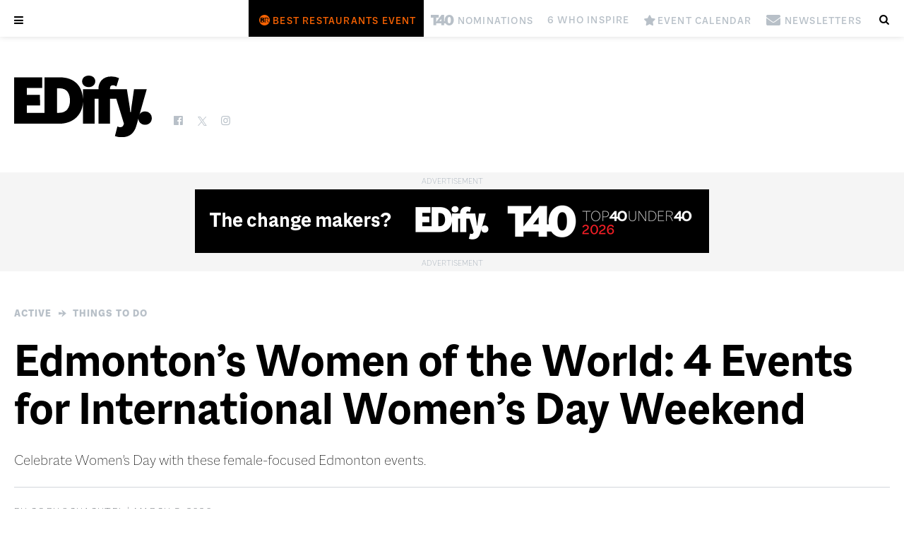

--- FILE ---
content_type: text/html; charset=UTF-8
request_url: https://edifyedmonton.com/active/things-to-do-active/edmontons-women-of-the-world-4-events-for-international-womens-day-weekend/
body_size: 16799
content:

<!DOCTYPE html>
<!--[if lt IE 7 ]> <html class="ie ie6 no-js" lang="en-US"> <![endif]-->
<!--[if IE 7 ]>    <html class="ie ie7 no-js" lang="en-US"> <![endif]-->
<!--[if IE 8 ]>    <html class="ie ie8 no-js" lang="en-US"> <![endif]-->
<!--[if IE 9 ]>    <html class="ie ie9 no-js" lang="en-US"> <![endif]-->
<!--[if gt IE 9]><!--><html class="no-js" lang="en-US"><!--<![endif]-->
<!-- the "no-js" class is for Modernizr. -->

<head id="www-odvod-com" data-template-set="custom-wordpress-template" profile="http://gmpg.org/xfn/11">
  
      
  <!-- Global site tag (gtag.js) - Google Analytics -->
  <script async src="https://www.googletagmanager.com/gtag/js?id=G-YVWTSJSR1X"></script>
  <script>
    window.dataLayer = window.dataLayer || [];
    function gtag(){dataLayer.push(arguments);}
    gtag('js', new Date());

    gtag('config', 'G-YVWTSJSR1X');
  </script>
  
  <!-- Google Tag Manager -->
  <script>(function(w,d,s,l,i){w[l]=w[l]||[];w[l].push({'gtm.start':
  new Date().getTime(),event:'gtm.js'});var f=d.getElementsByTagName(s)[0],
  j=d.createElement(s),dl=l!='dataLayer'?'&l='+l:'';j.async=true;j.src=
  'https://www.googletagmanager.com/gtm.js?id='+i+dl;f.parentNode.insertBefore(j,f);
  })(window,document,'script','dataLayer','GTM-NL93LT4');</script>
  <!-- End Google Tag Manager -->
  <!-- Global site tag (gtag.js) - Google Analytics -->
  <script async src="https://www.googletagmanager.com/gtag/js?id=UA-170344315-2"></script>
  
  <script>
		    (function(i,s,o,g,r,a,m){i['GoogleAnalyticsObject']=r;i[r]=i[r]||function(){
    (i[r].q=i[r].q||[]).push(arguments)},i[r].l=1*new Date();a=s.createElement(o),
    m=s.getElementsByTagName(o)[0];a.async=1;a.src=g;m.parentNode.insertBefore(a,m)
    })(window,document,'script','//www.google-analytics.com/analytics.js','ga');

    ga('set', 'userId', 'user-5200280878');
    ga('create', 'UA-170344315-2', 'edifyedmonton.com');
		  </script>
  <script async src="https://pagead2.googlesyndication.com/pagead/js/adsbygoogle.js?client=ca-pub-9668878411773960" crossorigin="anonymous"></script>
    

	<meta charset="UTF-8">
	
	<!-- Always force latest IE rendering engine (even in intranet) & Chrome Frame -->
	<meta http-equiv="X-UA-Compatible" content="IE=edge,chrome=1">
  
    
  
<title>Edmonton&#8217;s Women of the World: 4 Events for International Women&#8217;s Day Weekend | Edify.</title>
<meta name="title" content="Edmonton&#8217;s Women of the World: 4 Events for International Women&#8217;s Day Weekend | Edify.">
<meta name="author" content="Odvod Media">
<meta name="Copyright" content="Copyright Edify. 2026. All Rights Reserved.">

<meta name="description" content="Celebrate Women’s Day with these female-focused Edmonton events. 
" />
<meta name="robots" content="index, follow" />
<meta name="googlebot" content="index, follow, max-snippet:-1, max-image-preview:large, max-video-preview:-1" />
<meta name="bingbot" content="index, follow, max-snippet:-1, max-image-preview:large, max-video-preview:-1" />
<link rel="canonical" href="https://edifyedmonton.com/active/things-to-do-active/edmontons-women-of-the-world-4-events-for-international-womens-day-weekend/" />
<meta property="og:locale" content="en_US" />
<meta property="og:type" content="article" />
<meta property="og:title" content="Edmonton&#8217;s Women of the World: 4 Events for International Women&#8217;s Day Weekend | Edify." />
<meta property="og:description" content="Celebrate Women’s Day with these female-focused Edmonton events. 
" />
<meta property="og:url" content="https://edifyedmonton.com/active/things-to-do-active/edmontons-women-of-the-world-4-events-for-international-womens-day-weekend/" />
<meta property="og:site_name" content="Edify." />
<meta property="article:published_time" content="2020-03-05T16:30:20+00:00" />
<meta property="article:modified_time" content="2021-11-04T04:04:51+00:00" />
  <meta property="og:image" content="https://edifyedmonton.com/wp-content/uploads/Picture2.png" />
  <meta property="og:image:width" content="704" />
  <meta property="og:image:height" content="345" />
<meta property="twitter:card" content="summary_large_image">
<meta property="twitter:url" content="https://edifyedmonton.com/active/things-to-do-active/edmontons-women-of-the-world-4-events-for-international-womens-day-weekend/">
<meta property="twitter:title" content="Edmonton&#8217;s Women of the World: 4 Events for International Women&#8217;s Day Weekend | Edify.">
<meta property="twitter:description" content="Celebrate Women’s Day with these female-focused Edmonton events. 
">
<meta property="twitter:image" content="https://edifyedmonton.com/wp-content/uploads/Picture2.png">
<script type="application/ld+json">{"@context":"https://schema.org","@graph":[{"@type":"WebSite","@id":"https://edifyedmonton.com/#website","url":"https://edifyedmonton.com/","name":"Edify.","description":"","potentialAction":[{"@type":"SearchAction","target":"https://edifyedmonton.com/?s={search_term_string}","query-input":"required name=search_term_string"}],"inLanguage":"en-CA"},{"@type":"ImageObject","@id":"https://edifyedmonton.com/active/things-to-do-active/edmontons-women-of-the-world-4-events-for-international-womens-day-weekend/#primaryimage","inLanguage":"en-CA","url":"https://edifyedmonton.com/wp-content/uploads/Picture2.png","width":704,"height":345},{"@type":"WebPage","@id":"https://edifyedmonton.com/active/things-to-do-active/edmontons-women-of-the-world-4-events-for-international-womens-day-weekend/#webpage","url":"https://edifyedmonton.com/active/things-to-do-active/edmontons-women-of-the-world-4-events-for-international-womens-day-weekend/","name":"Edmonton&#8217;s Women of the World: 4 Events for International Women&#8217;s Day Weekend | Edify.","isPartOf":{"@id":"https://edifyedmonton.com/#website"},"primaryImageOfPage":{"@id":"https://edifyedmonton.com/active/things-to-do-active/edmontons-women-of-the-world-4-events-for-international-womens-day-weekend/#primaryimage"},"datePublished":"2020-03-05T16:30:20+00:00","dateModified":"2021-11-04T04:04:51+00:00","author":{"@id":"https://edifyedmonton.com/#/schema/person/9b0ba3e329d11e57a05616705cfdf479"},"description":"Celebrate Women’s Day with these female-focused Edmonton events. 
","breadcrumb":{"@id":"https://edifyedmonton.com/active/things-to-do-active/edmontons-women-of-the-world-4-events-for-international-womens-day-weekend/#breadcrumb"},"inLanguage":"en-CA","potentialAction":[{"@type":"ReadAction","target":["https://edifyedmonton.com/active/things-to-do-active/edmontons-women-of-the-world-4-events-for-international-womens-day-weekend/"]}]},{"@type":"BreadcrumbList","@id":"https://edifyedmonton.com/active/things-to-do-active/edmontons-women-of-the-world-4-events-for-international-womens-day-weekend/#breadcrumb","itemListElement":[{"@type":"ListItem","position":1,"item":{"@type":"WebPage","@id":"https://edifyedmonton.com/","url":"https://edifyedmonton.com/","name":"Home"}},{"@type":"ListItem","position":2,"item":{"@type":"WebPage","@id":"https://edifyedmonton.com/active/things-to-do-active/edmontons-women-of-the-world-4-events-for-international-womens-day-weekend/","url":"https://edifyedmonton.com/active/things-to-do-active/edmontons-women-of-the-world-4-events-for-international-womens-day-weekend/","name":"Edmonton&#8217;s Women of the World: 4 Events for International Women&#8217;s Day Weekend | Edify."}}]},{"@type":["Person"],"@id":"https://edifyedmonton.com/#/schema/person/9b0ba3e329d11e57a05616705cfdf479","name":"Cory Schachtel","image":{"@type":"ImageObject","@id":"https://edifyedmonton.com/#personlogo","inLanguage":"en-CA","url":"https://edifyedmonton.com/wp-content/uploads/EDify.jpg","caption":"Cory Schachtel"}}]}</script>

<meta name="viewport" content="width=device-width, initial-scale=1, minimum-scale=1, maximum-scale=1, user-scalable=0" />
<meta name="viewport" content="user-scalable=no, width=device-width" />
<meta name="apple-mobile-web-app-capable" content="yes" />
<meta name="apple-mobile-web-app-status-bar-style" content="black-translucent" />
<link rel="icon" href="https://edifyedmonton.com/wp-content/themes/magazine/images/social/favicon-32.png" sizes="32x32">
<link rel="icon" href="https://edifyedmonton.com/wp-content/themes/magazine/images/social/favicon-64.png" sizes="64x64">
<link rel="icon" href="https://edifyedmonton.com/wp-content/themes/magazine/images/social/favicon-128.png" sizes="128x128">
<link rel="icon" href="https://edifyedmonton.com/wp-content/themes/magazine/images/social/favicon-192.png" sizes="192x192">
<link rel="shortcut icon" href="https://edifyedmonton.com/wp-content/themes/magazine/images/social/favicon-196.png" sizes="196x196">
<link rel="apple-touch-icon" href="https://edifyedmonton.com/wp-content/themes/magazine/images/social/favicon-152.png" sizes="152x152">
<link rel="apple-touch-icon" href="https://edifyedmonton.com/wp-content/themes/magazine/images/social/favicon-167.png" sizes="167x167">
<link rel="apple-touch-icon" href="https://edifyedmonton.com/wp-content/themes/magazine/images/social/favicon-180.png" sizes="180x180">
<meta name="msapplication-TileColor" content="#111217">
<meta name="msapplication-TileImage" content="https://edifyedmonton.com/wp-content/themes/magazine/images/social/favicon-144.png">
<meta name="theme-color" content="#111217">



    <!--[if lt IE 9]>
			<script src="http://html5shim.googlecode.com/svn/trunk/html5.js"></script>
	<![endif]-->

	<link rel="stylesheet" href="https://use.typekit.net/kth3qsi.css">
  <link rel="stylesheet" href="https://edifyedmonton.com/wp-content/themes/magazine/css/fonts/macklindisplay.css">
	<link rel="stylesheet" href="https://edifyedmonton.com/wp-content/themes/magazine/style.css?r=5142321">
    <link rel="stylesheet" href="https://edifyedmonton.com/wp-content/themes/magazine/js/slick/slick.css">
  	<link rel="stylesheet" href="https://edifyedmonton.com/wp-content/themes/magazine/css/fontello/fontello.css?r=6">
  <link rel="stylesheet" href="https://edifyedmonton.com/wp-content/themes/magazine/css/fontello_extra/fontello.css?r=1">
	<link rel="stylesheet" href="https://edifyedmonton.com/wp-content/themes/magazine/css/fontello_icons/fontello.css?r=8">
  <link rel="stylesheet" href="https://edifyedmonton.com/wp-content/themes/magazine/css/fontello_icons_2/fontello.css?r=12">
  <link rel="stylesheet" href="https://edifyedmonton.com/wp-content/themes/magazine/css/fontello_icons_3/fontello.css?r=15">
  <link rel="stylesheet" href="https://edifyedmonton.com/wp-content/themes/magazine/css/fontello/animation.css?r=6">
	
	<link rel="pingback" href="https://edifyedmonton.com/xmlrpc.php" />

	  
  <script language="javascript">
		var site = "https://edifyedmonton.com/";
		var path = "https://edifyedmonton.com/wp-content/themes/magazine/";
    var href = "";
    		var id = "11995";
		var page = "edmontons-women-of-the-world-4-events-for-international-womens-day-weekend";
    		var home_id = "8";
    var tablet = false;
		var mobile = false;
	</script>
  
  
	<meta name='robots' content='max-image-preview:large' />
	<style>img:is([sizes="auto" i], [sizes^="auto," i]) { contain-intrinsic-size: 3000px 1500px }</style>
	<link rel='dns-prefetch' href='//ajax.googleapis.com' />
<script>
window._wpemojiSettings = {"baseUrl":"https:\/\/s.w.org\/images\/core\/emoji\/16.0.1\/72x72\/","ext":".png","svgUrl":"https:\/\/s.w.org\/images\/core\/emoji\/16.0.1\/svg\/","svgExt":".svg","source":{"concatemoji":"https:\/\/edifyedmonton.com\/wp-includes\/js\/wp-emoji-release.min.js?ver=6.8.3"}};
/*! This file is auto-generated */
!function(s,n){var o,i,e;function c(e){try{var t={supportTests:e,timestamp:(new Date).valueOf()};sessionStorage.setItem(o,JSON.stringify(t))}catch(e){}}function p(e,t,n){e.clearRect(0,0,e.canvas.width,e.canvas.height),e.fillText(t,0,0);var t=new Uint32Array(e.getImageData(0,0,e.canvas.width,e.canvas.height).data),a=(e.clearRect(0,0,e.canvas.width,e.canvas.height),e.fillText(n,0,0),new Uint32Array(e.getImageData(0,0,e.canvas.width,e.canvas.height).data));return t.every(function(e,t){return e===a[t]})}function u(e,t){e.clearRect(0,0,e.canvas.width,e.canvas.height),e.fillText(t,0,0);for(var n=e.getImageData(16,16,1,1),a=0;a<n.data.length;a++)if(0!==n.data[a])return!1;return!0}function f(e,t,n,a){switch(t){case"flag":return n(e,"\ud83c\udff3\ufe0f\u200d\u26a7\ufe0f","\ud83c\udff3\ufe0f\u200b\u26a7\ufe0f")?!1:!n(e,"\ud83c\udde8\ud83c\uddf6","\ud83c\udde8\u200b\ud83c\uddf6")&&!n(e,"\ud83c\udff4\udb40\udc67\udb40\udc62\udb40\udc65\udb40\udc6e\udb40\udc67\udb40\udc7f","\ud83c\udff4\u200b\udb40\udc67\u200b\udb40\udc62\u200b\udb40\udc65\u200b\udb40\udc6e\u200b\udb40\udc67\u200b\udb40\udc7f");case"emoji":return!a(e,"\ud83e\udedf")}return!1}function g(e,t,n,a){var r="undefined"!=typeof WorkerGlobalScope&&self instanceof WorkerGlobalScope?new OffscreenCanvas(300,150):s.createElement("canvas"),o=r.getContext("2d",{willReadFrequently:!0}),i=(o.textBaseline="top",o.font="600 32px Arial",{});return e.forEach(function(e){i[e]=t(o,e,n,a)}),i}function t(e){var t=s.createElement("script");t.src=e,t.defer=!0,s.head.appendChild(t)}"undefined"!=typeof Promise&&(o="wpEmojiSettingsSupports",i=["flag","emoji"],n.supports={everything:!0,everythingExceptFlag:!0},e=new Promise(function(e){s.addEventListener("DOMContentLoaded",e,{once:!0})}),new Promise(function(t){var n=function(){try{var e=JSON.parse(sessionStorage.getItem(o));if("object"==typeof e&&"number"==typeof e.timestamp&&(new Date).valueOf()<e.timestamp+604800&&"object"==typeof e.supportTests)return e.supportTests}catch(e){}return null}();if(!n){if("undefined"!=typeof Worker&&"undefined"!=typeof OffscreenCanvas&&"undefined"!=typeof URL&&URL.createObjectURL&&"undefined"!=typeof Blob)try{var e="postMessage("+g.toString()+"("+[JSON.stringify(i),f.toString(),p.toString(),u.toString()].join(",")+"));",a=new Blob([e],{type:"text/javascript"}),r=new Worker(URL.createObjectURL(a),{name:"wpTestEmojiSupports"});return void(r.onmessage=function(e){c(n=e.data),r.terminate(),t(n)})}catch(e){}c(n=g(i,f,p,u))}t(n)}).then(function(e){for(var t in e)n.supports[t]=e[t],n.supports.everything=n.supports.everything&&n.supports[t],"flag"!==t&&(n.supports.everythingExceptFlag=n.supports.everythingExceptFlag&&n.supports[t]);n.supports.everythingExceptFlag=n.supports.everythingExceptFlag&&!n.supports.flag,n.DOMReady=!1,n.readyCallback=function(){n.DOMReady=!0}}).then(function(){return e}).then(function(){var e;n.supports.everything||(n.readyCallback(),(e=n.source||{}).concatemoji?t(e.concatemoji):e.wpemoji&&e.twemoji&&(t(e.twemoji),t(e.wpemoji)))}))}((window,document),window._wpemojiSettings);
</script>
<style type="text/css">.pt_splitter {
	display: block;
}</style><style id='wp-emoji-styles-inline-css'>

	img.wp-smiley, img.emoji {
		display: inline !important;
		border: none !important;
		box-shadow: none !important;
		height: 1em !important;
		width: 1em !important;
		margin: 0 0.07em !important;
		vertical-align: -0.1em !important;
		background: none !important;
		padding: 0 !important;
	}
</style>
<style id='wp-block-library-inline-css'>
:root{--wp-admin-theme-color:#007cba;--wp-admin-theme-color--rgb:0,124,186;--wp-admin-theme-color-darker-10:#006ba1;--wp-admin-theme-color-darker-10--rgb:0,107,161;--wp-admin-theme-color-darker-20:#005a87;--wp-admin-theme-color-darker-20--rgb:0,90,135;--wp-admin-border-width-focus:2px;--wp-block-synced-color:#7a00df;--wp-block-synced-color--rgb:122,0,223;--wp-bound-block-color:var(--wp-block-synced-color)}@media (min-resolution:192dpi){:root{--wp-admin-border-width-focus:1.5px}}.wp-element-button{cursor:pointer}:root{--wp--preset--font-size--normal:16px;--wp--preset--font-size--huge:42px}:root .has-very-light-gray-background-color{background-color:#eee}:root .has-very-dark-gray-background-color{background-color:#313131}:root .has-very-light-gray-color{color:#eee}:root .has-very-dark-gray-color{color:#313131}:root .has-vivid-green-cyan-to-vivid-cyan-blue-gradient-background{background:linear-gradient(135deg,#00d084,#0693e3)}:root .has-purple-crush-gradient-background{background:linear-gradient(135deg,#34e2e4,#4721fb 50%,#ab1dfe)}:root .has-hazy-dawn-gradient-background{background:linear-gradient(135deg,#faaca8,#dad0ec)}:root .has-subdued-olive-gradient-background{background:linear-gradient(135deg,#fafae1,#67a671)}:root .has-atomic-cream-gradient-background{background:linear-gradient(135deg,#fdd79a,#004a59)}:root .has-nightshade-gradient-background{background:linear-gradient(135deg,#330968,#31cdcf)}:root .has-midnight-gradient-background{background:linear-gradient(135deg,#020381,#2874fc)}.has-regular-font-size{font-size:1em}.has-larger-font-size{font-size:2.625em}.has-normal-font-size{font-size:var(--wp--preset--font-size--normal)}.has-huge-font-size{font-size:var(--wp--preset--font-size--huge)}.has-text-align-center{text-align:center}.has-text-align-left{text-align:left}.has-text-align-right{text-align:right}#end-resizable-editor-section{display:none}.aligncenter{clear:both}.items-justified-left{justify-content:flex-start}.items-justified-center{justify-content:center}.items-justified-right{justify-content:flex-end}.items-justified-space-between{justify-content:space-between}.screen-reader-text{border:0;clip-path:inset(50%);height:1px;margin:-1px;overflow:hidden;padding:0;position:absolute;width:1px;word-wrap:normal!important}.screen-reader-text:focus{background-color:#ddd;clip-path:none;color:#444;display:block;font-size:1em;height:auto;left:5px;line-height:normal;padding:15px 23px 14px;text-decoration:none;top:5px;width:auto;z-index:100000}html :where(.has-border-color){border-style:solid}html :where([style*=border-top-color]){border-top-style:solid}html :where([style*=border-right-color]){border-right-style:solid}html :where([style*=border-bottom-color]){border-bottom-style:solid}html :where([style*=border-left-color]){border-left-style:solid}html :where([style*=border-width]){border-style:solid}html :where([style*=border-top-width]){border-top-style:solid}html :where([style*=border-right-width]){border-right-style:solid}html :where([style*=border-bottom-width]){border-bottom-style:solid}html :where([style*=border-left-width]){border-left-style:solid}html :where(img[class*=wp-image-]){height:auto;max-width:100%}:where(figure){margin:0 0 1em}html :where(.is-position-sticky){--wp-admin--admin-bar--position-offset:var(--wp-admin--admin-bar--height,0px)}@media screen and (max-width:600px){html :where(.is-position-sticky){--wp-admin--admin-bar--position-offset:0px}}
</style>
<style id='classic-theme-styles-inline-css'>
/*! This file is auto-generated */
.wp-block-button__link{color:#fff;background-color:#32373c;border-radius:9999px;box-shadow:none;text-decoration:none;padding:calc(.667em + 2px) calc(1.333em + 2px);font-size:1.125em}.wp-block-file__button{background:#32373c;color:#fff;text-decoration:none}
</style>
<style id='global-styles-inline-css'>
:root{--wp--preset--aspect-ratio--square: 1;--wp--preset--aspect-ratio--4-3: 4/3;--wp--preset--aspect-ratio--3-4: 3/4;--wp--preset--aspect-ratio--3-2: 3/2;--wp--preset--aspect-ratio--2-3: 2/3;--wp--preset--aspect-ratio--16-9: 16/9;--wp--preset--aspect-ratio--9-16: 9/16;--wp--preset--color--black: #000000;--wp--preset--color--cyan-bluish-gray: #abb8c3;--wp--preset--color--white: #ffffff;--wp--preset--color--pale-pink: #f78da7;--wp--preset--color--vivid-red: #cf2e2e;--wp--preset--color--luminous-vivid-orange: #ff6900;--wp--preset--color--luminous-vivid-amber: #fcb900;--wp--preset--color--light-green-cyan: #7bdcb5;--wp--preset--color--vivid-green-cyan: #00d084;--wp--preset--color--pale-cyan-blue: #8ed1fc;--wp--preset--color--vivid-cyan-blue: #0693e3;--wp--preset--color--vivid-purple: #9b51e0;--wp--preset--gradient--vivid-cyan-blue-to-vivid-purple: linear-gradient(135deg,rgba(6,147,227,1) 0%,rgb(155,81,224) 100%);--wp--preset--gradient--light-green-cyan-to-vivid-green-cyan: linear-gradient(135deg,rgb(122,220,180) 0%,rgb(0,208,130) 100%);--wp--preset--gradient--luminous-vivid-amber-to-luminous-vivid-orange: linear-gradient(135deg,rgba(252,185,0,1) 0%,rgba(255,105,0,1) 100%);--wp--preset--gradient--luminous-vivid-orange-to-vivid-red: linear-gradient(135deg,rgba(255,105,0,1) 0%,rgb(207,46,46) 100%);--wp--preset--gradient--very-light-gray-to-cyan-bluish-gray: linear-gradient(135deg,rgb(238,238,238) 0%,rgb(169,184,195) 100%);--wp--preset--gradient--cool-to-warm-spectrum: linear-gradient(135deg,rgb(74,234,220) 0%,rgb(151,120,209) 20%,rgb(207,42,186) 40%,rgb(238,44,130) 60%,rgb(251,105,98) 80%,rgb(254,248,76) 100%);--wp--preset--gradient--blush-light-purple: linear-gradient(135deg,rgb(255,206,236) 0%,rgb(152,150,240) 100%);--wp--preset--gradient--blush-bordeaux: linear-gradient(135deg,rgb(254,205,165) 0%,rgb(254,45,45) 50%,rgb(107,0,62) 100%);--wp--preset--gradient--luminous-dusk: linear-gradient(135deg,rgb(255,203,112) 0%,rgb(199,81,192) 50%,rgb(65,88,208) 100%);--wp--preset--gradient--pale-ocean: linear-gradient(135deg,rgb(255,245,203) 0%,rgb(182,227,212) 50%,rgb(51,167,181) 100%);--wp--preset--gradient--electric-grass: linear-gradient(135deg,rgb(202,248,128) 0%,rgb(113,206,126) 100%);--wp--preset--gradient--midnight: linear-gradient(135deg,rgb(2,3,129) 0%,rgb(40,116,252) 100%);--wp--preset--font-size--small: 13px;--wp--preset--font-size--medium: 20px;--wp--preset--font-size--large: 36px;--wp--preset--font-size--x-large: 42px;--wp--preset--spacing--20: 0.44rem;--wp--preset--spacing--30: 0.67rem;--wp--preset--spacing--40: 1rem;--wp--preset--spacing--50: 1.5rem;--wp--preset--spacing--60: 2.25rem;--wp--preset--spacing--70: 3.38rem;--wp--preset--spacing--80: 5.06rem;--wp--preset--shadow--natural: 6px 6px 9px rgba(0, 0, 0, 0.2);--wp--preset--shadow--deep: 12px 12px 50px rgba(0, 0, 0, 0.4);--wp--preset--shadow--sharp: 6px 6px 0px rgba(0, 0, 0, 0.2);--wp--preset--shadow--outlined: 6px 6px 0px -3px rgba(255, 255, 255, 1), 6px 6px rgba(0, 0, 0, 1);--wp--preset--shadow--crisp: 6px 6px 0px rgba(0, 0, 0, 1);}:where(.is-layout-flex){gap: 0.5em;}:where(.is-layout-grid){gap: 0.5em;}body .is-layout-flex{display: flex;}.is-layout-flex{flex-wrap: wrap;align-items: center;}.is-layout-flex > :is(*, div){margin: 0;}body .is-layout-grid{display: grid;}.is-layout-grid > :is(*, div){margin: 0;}:where(.wp-block-columns.is-layout-flex){gap: 2em;}:where(.wp-block-columns.is-layout-grid){gap: 2em;}:where(.wp-block-post-template.is-layout-flex){gap: 1.25em;}:where(.wp-block-post-template.is-layout-grid){gap: 1.25em;}.has-black-color{color: var(--wp--preset--color--black) !important;}.has-cyan-bluish-gray-color{color: var(--wp--preset--color--cyan-bluish-gray) !important;}.has-white-color{color: var(--wp--preset--color--white) !important;}.has-pale-pink-color{color: var(--wp--preset--color--pale-pink) !important;}.has-vivid-red-color{color: var(--wp--preset--color--vivid-red) !important;}.has-luminous-vivid-orange-color{color: var(--wp--preset--color--luminous-vivid-orange) !important;}.has-luminous-vivid-amber-color{color: var(--wp--preset--color--luminous-vivid-amber) !important;}.has-light-green-cyan-color{color: var(--wp--preset--color--light-green-cyan) !important;}.has-vivid-green-cyan-color{color: var(--wp--preset--color--vivid-green-cyan) !important;}.has-pale-cyan-blue-color{color: var(--wp--preset--color--pale-cyan-blue) !important;}.has-vivid-cyan-blue-color{color: var(--wp--preset--color--vivid-cyan-blue) !important;}.has-vivid-purple-color{color: var(--wp--preset--color--vivid-purple) !important;}.has-black-background-color{background-color: var(--wp--preset--color--black) !important;}.has-cyan-bluish-gray-background-color{background-color: var(--wp--preset--color--cyan-bluish-gray) !important;}.has-white-background-color{background-color: var(--wp--preset--color--white) !important;}.has-pale-pink-background-color{background-color: var(--wp--preset--color--pale-pink) !important;}.has-vivid-red-background-color{background-color: var(--wp--preset--color--vivid-red) !important;}.has-luminous-vivid-orange-background-color{background-color: var(--wp--preset--color--luminous-vivid-orange) !important;}.has-luminous-vivid-amber-background-color{background-color: var(--wp--preset--color--luminous-vivid-amber) !important;}.has-light-green-cyan-background-color{background-color: var(--wp--preset--color--light-green-cyan) !important;}.has-vivid-green-cyan-background-color{background-color: var(--wp--preset--color--vivid-green-cyan) !important;}.has-pale-cyan-blue-background-color{background-color: var(--wp--preset--color--pale-cyan-blue) !important;}.has-vivid-cyan-blue-background-color{background-color: var(--wp--preset--color--vivid-cyan-blue) !important;}.has-vivid-purple-background-color{background-color: var(--wp--preset--color--vivid-purple) !important;}.has-black-border-color{border-color: var(--wp--preset--color--black) !important;}.has-cyan-bluish-gray-border-color{border-color: var(--wp--preset--color--cyan-bluish-gray) !important;}.has-white-border-color{border-color: var(--wp--preset--color--white) !important;}.has-pale-pink-border-color{border-color: var(--wp--preset--color--pale-pink) !important;}.has-vivid-red-border-color{border-color: var(--wp--preset--color--vivid-red) !important;}.has-luminous-vivid-orange-border-color{border-color: var(--wp--preset--color--luminous-vivid-orange) !important;}.has-luminous-vivid-amber-border-color{border-color: var(--wp--preset--color--luminous-vivid-amber) !important;}.has-light-green-cyan-border-color{border-color: var(--wp--preset--color--light-green-cyan) !important;}.has-vivid-green-cyan-border-color{border-color: var(--wp--preset--color--vivid-green-cyan) !important;}.has-pale-cyan-blue-border-color{border-color: var(--wp--preset--color--pale-cyan-blue) !important;}.has-vivid-cyan-blue-border-color{border-color: var(--wp--preset--color--vivid-cyan-blue) !important;}.has-vivid-purple-border-color{border-color: var(--wp--preset--color--vivid-purple) !important;}.has-vivid-cyan-blue-to-vivid-purple-gradient-background{background: var(--wp--preset--gradient--vivid-cyan-blue-to-vivid-purple) !important;}.has-light-green-cyan-to-vivid-green-cyan-gradient-background{background: var(--wp--preset--gradient--light-green-cyan-to-vivid-green-cyan) !important;}.has-luminous-vivid-amber-to-luminous-vivid-orange-gradient-background{background: var(--wp--preset--gradient--luminous-vivid-amber-to-luminous-vivid-orange) !important;}.has-luminous-vivid-orange-to-vivid-red-gradient-background{background: var(--wp--preset--gradient--luminous-vivid-orange-to-vivid-red) !important;}.has-very-light-gray-to-cyan-bluish-gray-gradient-background{background: var(--wp--preset--gradient--very-light-gray-to-cyan-bluish-gray) !important;}.has-cool-to-warm-spectrum-gradient-background{background: var(--wp--preset--gradient--cool-to-warm-spectrum) !important;}.has-blush-light-purple-gradient-background{background: var(--wp--preset--gradient--blush-light-purple) !important;}.has-blush-bordeaux-gradient-background{background: var(--wp--preset--gradient--blush-bordeaux) !important;}.has-luminous-dusk-gradient-background{background: var(--wp--preset--gradient--luminous-dusk) !important;}.has-pale-ocean-gradient-background{background: var(--wp--preset--gradient--pale-ocean) !important;}.has-electric-grass-gradient-background{background: var(--wp--preset--gradient--electric-grass) !important;}.has-midnight-gradient-background{background: var(--wp--preset--gradient--midnight) !important;}.has-small-font-size{font-size: var(--wp--preset--font-size--small) !important;}.has-medium-font-size{font-size: var(--wp--preset--font-size--medium) !important;}.has-large-font-size{font-size: var(--wp--preset--font-size--large) !important;}.has-x-large-font-size{font-size: var(--wp--preset--font-size--x-large) !important;}
</style>
<script src="//ajax.googleapis.com/ajax/libs/jquery/1.8.3/jquery.min.js?ver=6.8.3" id="jquery-js"></script>
<script src="https://edifyedmonton.com/wp-content/themes/magazine/js/slick/slick.min.js?ver=6.8.3" id="slick-js"></script>
<script src="https://edifyedmonton.com/wp-content/themes/magazine/js/script.js?r=6059629&amp;ver=6.8.3" id="js_site-js"></script>
<link rel="https://api.w.org/" href="https://edifyedmonton.com/wp-json/" /><link rel="alternate" title="JSON" type="application/json" href="https://edifyedmonton.com/wp-json/wp/v2/posts/11995" /><link rel="canonical" href="https://edifyedmonton.com/active/things-to-do-active/edmontons-women-of-the-world-4-events-for-international-womens-day-weekend/" />
<link rel='shortlink' href='https://edifyedmonton.com/?p=11995' />
<link rel="alternate" title="oEmbed (JSON)" type="application/json+oembed" href="https://edifyedmonton.com/wp-json/oembed/1.0/embed?url=https%3A%2F%2Fedifyedmonton.com%2Factive%2Fthings-to-do-active%2Fedmontons-women-of-the-world-4-events-for-international-womens-day-weekend%2F" />
<link rel="alternate" title="oEmbed (XML)" type="text/xml+oembed" href="https://edifyedmonton.com/wp-json/oembed/1.0/embed?url=https%3A%2F%2Fedifyedmonton.com%2Factive%2Fthings-to-do-active%2Fedmontons-women-of-the-world-4-events-for-international-womens-day-weekend%2F&#038;format=xml" />
<link rel="Shortcut Icon" type="image/x-icon" href="https://edifyedmonton.com/wp-content/themes/magazine/images/social/icon.png" /><style>.recentcomments a{display:inline !important;padding:0 !important;margin:0 !important;}</style></head>

<body class="wp-singular post-template-default single single-post postid-11995 single-format-standard wp-embed-responsive wp-theme-magazine  cat-19-id cat-51-id" data-id="11995">
  <!-- Google Tag Manager (noscript) -->
  <noscript><iframe src="https://www.googletagmanager.com/ns.html?id=GTM-NL93LT4"
  height="0" width="0" style="display:none;visibility:hidden"></iframe></noscript>
  <!-- End Google Tag Manager (noscript) -->
	<div class="loading-wrapper"><div class="loading"></div></div>
	<a name="top"></a>

		
	  
    <div class="flyout-mobile">
      <div class="menu-flyout hide">
        <div class="rows rows-popup content content-main text-left clearfix">
          <div class="row row-0 content-width clearfix">
            <a href="#" class="icon-cancel size20"></a>
          </div>

          <div class="row row-1 content-width clearfix">
            <div class="cols grid content-mag">
              <div class="col col-1 magazine">
                <div class="wrap content-side-image current-issue">
                  <a href="https://edifyedmonton.com/magazine/edify/january-february-2026/"><img src="https://edifyedmonton.com/wp-content/uploads/EDIFY-Jan_Feb_2026-cover.jpg" alt="January/February 2026" title="January/February 2026"></a>
                </div>
              </div>
            </div>
          </div>

          <div class="row row-2 content-width clearfix">
            <div class="cols grid content-buttons">
              <div class="col col-1">
                <a href="https://edifyedmonton.com/where-to-find/" class="btn">Where to Find</a>
              </div>
              <div class="col col-2">
                <a href="https://edifyedmonton.com/subscribe/" class="btn alt">Subscribe</a>
              </div>
              <div class="col col-3">
                <a href="https://edifyedmonton.com/advertise/" class="btn">Advertise</a>
              </div>
            </div>
          </div>

          <div class="row row-3 content-width clearfix">
            <div class="cols clearfix">
              <div class="col col-1 content-box highlight text-center clearfix">
                <ul>
                <li><a href="https://tickets.edifyedmonton.com/best-restaurants-2026/" style="color:#f86202"><span class="sicon icon3-bestrestaurants"style="width: 24.615384615385px;"></span><span> Best Restaurants Event</span></a></li></li><li><a href="https://edifyedmonton.com/top-40-under-40-nominations/"><span class="sicon icon2-t40"style="width: 41.846153846154px;"></span><span> Nominations</span></a></li></li><li><a href="https://edifyedmonton.com/form/6-who-inspire-2026/"><i class="icon-img" style="background-image: url(); width: 0px;"></i><span> 6 Who Inspire</span></a></li></li><li><a href="https://edifyedmonton.com/events/"><span class="sicon icon2-star"style="width: 18.461538461538px;"></span><span> Event Calendar</span></a></li></li><li><a href="https://edifyedmonton.com/newsletters/"><span class="sicon icon2-mail-alt"style="width: 27.076923076923px;"></span><span> Newsletters</span></a></li>                </ul>
              </div>
            </div>
          </div>

          <div class="row row-4 content-width clearfix">
            <div class="cols clearfix">
              <div class="col col-2 topics">
                <h3>Topics</h3>
                <div class="main-menu clearfix">
                  <ul id="menu-main-menu-left" class="menu"><li id="menu-item-1494" class="menu-item menu-item-type-taxonomy menu-item-object-category menu-item-1494"><a href="https://edifyedmonton.com/urban/">Urban</a></li>
<li id="menu-item-309" class="menu-item menu-item-type-taxonomy menu-item-object-category menu-item-309"><a href="https://edifyedmonton.com/food/">Food</a></li>
<li id="menu-item-1495" class="menu-item menu-item-type-taxonomy menu-item-object-category current-post-ancestor current-menu-parent current-post-parent menu-item-1495"><a href="https://edifyedmonton.com/active/">Active</a></li>
</ul>                  <ul id="menu-main-menu-right" class="menu"><li id="menu-item-1497" class="menu-item menu-item-type-taxonomy menu-item-object-category menu-item-1497"><a href="https://edifyedmonton.com/culture/">Culture</a></li>
<li id="menu-item-1498" class="menu-item menu-item-type-taxonomy menu-item-object-category menu-item-1498"><a href="https://edifyedmonton.com/style/">Style</a></li>
<li id="menu-item-313" class="menu-item menu-item-type-taxonomy menu-item-object-category menu-item-313"><a href="https://edifyedmonton.com/people/">People</a></li>
</ul>                </div>
              </div>
              <div class="col col-2 edify">
                <h3>Edify</h3>
                <div class="main-menu clearfix">
                  <ul id="menu-list-menu" class="menu"><li id="menu-item-38319" class="menu-item menu-item-type-post_type menu-item-object-page menu-item-38319"><a href="https://edifyedmonton.com/digital-issues/">Digital Issues</a></li>
<li id="menu-item-61020" class="menu-item menu-item-type-post_type menu-item-object-page menu-item-61020"><a href="https://edifyedmonton.com/edify-unfiltered-podcast/">EDify Unfiltered Podcast</a></li>
<li id="menu-item-38318" class="menu-item menu-item-type-post_type menu-item-object-page menu-item-38318"><a href="https://edifyedmonton.com/about/">About</a></li>
<li id="menu-item-38321" class="menu-item menu-item-type-post_type menu-item-object-page menu-item-38321"><a href="https://edifyedmonton.com/writer-guidelines/">Writer Guidelines</a></li>
<li id="menu-item-73074" class="menu-item menu-item-type-post_type menu-item-object-page menu-item-73074"><a href="https://edifyedmonton.com/readers-trust/">Readers Trust</a></li>
</ul>                </div>
              </div>
            </div>
          </div>

          <div class="row row-5 content-width clearfix">
            <div class="cols content-social">
              <div class="col col-1 social">
                <div class="social-media clearfix"><ul><li><a href="https://www.facebook.com/EdifyEdmonton" class="icon4-facebook" target="_blank"></a></li><li><a href="https://twitter.com/EdifyEdmonton" class="icon4-x" target="_blank"></a></li><li><a href="https://www.instagram.com/edify_edmonton" class="icon-instagram" target="_blank"></a></li></ul></div>              </div>
            </div>
          </div>

        </div>
      </div>
    </div>


    <div class="flyout-page">
      <div class="menu-content-wrapper hide">
        <a href="#" class="icon-cancel size20"></a>
        <div class="menu-content-popup clearfix">

          <div class="rows rows-popup content content-main text-left clearfix">
            <div class="row row-1 content-width clearfix">
              <div class="cols clearfix">
                <div class="col col-1 content-box highlight text-center clearfix">
                  <ul>
                  <li><a href="https://tickets.edifyedmonton.com/best-restaurants-2026/"><i class="icon-img" style="background-image: url(https://edifyedmonton.com/wp-content/uploads/OP-BestRestaurants-Icon-01.svg); width: 24.615384615385px;"></i><span> Best Restaurants Event</span></a></li><li><a href="https://edifyedmonton.com/top-40-under-40-nominations/"><i class="icon-img" style="background-image: url(https://edifyedmonton.com/wp-content/uploads/Icon_T40-Black.svg); width: 41.846153846154px;"></i><span> Nominations</span></a></li><li><a href="https://edifyedmonton.com/form/6-who-inspire-2026/"><i class="icon-img" style="background-image: url(); width: 0px;"></i><span> 6 Who Inspire</span></a></li><li><a href="https://edifyedmonton.com/events/"><i class="icon-img" style="background-image: url(https://edifyedmonton.com/wp-content/uploads/event.svg); width: 18.461538461538px;"></i><span> Event Calendar</span></a></li><li><a href="https://edifyedmonton.com/newsletters/"><i class="icon-img" style="background-image: url(https://edifyedmonton.com/wp-content/uploads/newsletter.svg); width: 27.076923076923px;"></i><span> Newsletters</span></a>                  </ul>
                </div>
              </div>
            </div>

            <div class="row row-2 content-width clearfix">
              <div class="cols grid content-mag">
                <div class="col col-1 magazine">
                  <div class="wrap content-side-image current-issue">
                    <a href="https://edifyedmonton.com/magazine/edify/january-february-2026/"><img src="https://edifyedmonton.com/wp-content/uploads/EDIFY-Jan_Feb_2026-cover.jpg" alt="January/February 2026" title="January/February 2026"></a>
                  </div>
                </div>
                <div class="col col-2 topics">
                  <h3>Topics</h3>
                  <div class="main-menu clearfix">
                    <ul id="menu-main-menu-left-1" class="menu"><li class="menu-item menu-item-type-taxonomy menu-item-object-category menu-item-1494"><a href="https://edifyedmonton.com/urban/">Urban</a></li>
<li class="menu-item menu-item-type-taxonomy menu-item-object-category menu-item-309"><a href="https://edifyedmonton.com/food/">Food</a></li>
<li class="menu-item menu-item-type-taxonomy menu-item-object-category current-post-ancestor current-menu-parent current-post-parent menu-item-1495"><a href="https://edifyedmonton.com/active/">Active</a></li>
</ul>                    <ul id="menu-main-menu-right-1" class="menu"><li class="menu-item menu-item-type-taxonomy menu-item-object-category menu-item-1497"><a href="https://edifyedmonton.com/culture/">Culture</a></li>
<li class="menu-item menu-item-type-taxonomy menu-item-object-category menu-item-1498"><a href="https://edifyedmonton.com/style/">Style</a></li>
<li class="menu-item menu-item-type-taxonomy menu-item-object-category menu-item-313"><a href="https://edifyedmonton.com/people/">People</a></li>
</ul>                  </div>
                </div>
                <div class="col col-3 edify">
                  <h3>Edify</h3>
                  <div class="main-menu clearfix">
                    <ul id="menu-list-menu-1" class="menu"><li class="menu-item menu-item-type-post_type menu-item-object-page menu-item-38319"><a href="https://edifyedmonton.com/digital-issues/">Digital Issues</a></li>
<li class="menu-item menu-item-type-post_type menu-item-object-page menu-item-61020"><a href="https://edifyedmonton.com/edify-unfiltered-podcast/">EDify Unfiltered Podcast</a></li>
<li class="menu-item menu-item-type-post_type menu-item-object-page menu-item-38318"><a href="https://edifyedmonton.com/about/">About</a></li>
<li class="menu-item menu-item-type-post_type menu-item-object-page menu-item-38321"><a href="https://edifyedmonton.com/writer-guidelines/">Writer Guidelines</a></li>
<li class="menu-item menu-item-type-post_type menu-item-object-page menu-item-73074"><a href="https://edifyedmonton.com/readers-trust/">Readers Trust</a></li>
</ul>                  </div>
                </div>
              </div>
            </div>

            <div class="row row-3 content-width clearfix">
              <div class="cols grid content-buttons">
                <div class="col col-1">
                  <a href="https://edifyedmonton.com/where-to-find/" class="btn">Where to Find</a>
                </div>
                <div class="col col-2">
                  <a href="https://edifyedmonton.com/subscribe/" class="btn alt">Subscribe</a>
                </div>
                <div class="col col-3">
                  <a href="https://edifyedmonton.com/advertise/" class="btn">Advertise</a>
                </div>
                <div class="col col-4 social">
                  <div class="social-media clearfix"><ul><li><a href="https://www.facebook.com/EdifyEdmonton" class="icon4-facebook" target="_blank"></a></li><li><a href="https://twitter.com/EdifyEdmonton" class="icon4-x" target="_blank"></a></li><li><a href="https://www.instagram.com/edify_edmonton" class="icon-instagram" target="_blank"></a></li></ul></div>                </div>
              </div>
            </div>

          </div>

        </div>
      </div>
    </div>

    
      <div class="search-wrapper hide">
      <a href="#" class="icon-cancel size20"></a>
      <div class="search-popup clearfix">

        <div class="rows rows-popup content content-main text-left clearfix">
          <div class="row row-1 content-width clearfix">
            
            <div class="cols clearfix">
              <div class="col col-1 content-box text-center clearfix">
                <h2 class="weightBold size30 spacing-bottom">Search</h2>
                
                <form name="search-form" method="get" action="https://edifyedmonton.com/" class="banner light">
                  <div class="field inline spacing-bottom">
                    <label for="s">Search</label>
                    <input type="text" name="s" placeholder="Search" class="search-field" />
                  </div>
                  <div class="field inline submit">
                    <input type="submit" name="submit" value="Search" tabindex="0">
                  </div>
                </form>
                
              </div>
            </div>
          </div>
        </div>

      </div>
    </div>  
  
    
    
  <div class="notice-wrapper clearfix hide"><div class="notice post-width align-center clearfix"><a href="#" class="icon-cancel size30"></a><div class="content-box clearfix"></div></div></div>
	<div class="header-wrapper clearfix">
		<header id="header" class="clearfix">
      
      <div class="header-top-mobile hide">
        <ul>
        <li><a href="https://tickets.edifyedmonton.com/best-restaurants-2026/" style="color:#f86202; background:#000;"><span class="sicon icon3-bestrestaurants"style="width: 20px;"></span><span class="name"> Best Restaurants Event</span></a><li><a href="https://edifyedmonton.com/top-40-under-40-nominations/"><span class="sicon icon2-t40"style="width: 34px;"></span><span class="name"> Nominations</span></a><li><a href="https://edifyedmonton.com/form/6-who-inspire-2026/"><i class="icon-img" style="background-image: url(); width: px;"></i><span class="name"> 6 Who Inspire</span></a><li><a href="https://edifyedmonton.com/events/"><span class="sicon icon2-star"style="width: 15px;"></span><span class="name"> Event Calendar</span></a><li><a href="https://edifyedmonton.com/newsletters/"><span class="sicon icon2-mail-alt"style="width: 22px;"></span><span class="name"> Newsletters</span></a>        </ul>
      </div>
      
      <div class="header-static clearfix;">
        <div class="rows rows-1 top-row border-shadow no-side-spacing unlist clearfix show-overflow">
          <div class="row row-1 clearfix">
            <div class="cols clearfix">
              <div class="col col-1 col-auto left clearfix">
                <div class="menu-top clearfix">
                  <ul id="menu-top-menu" class="menu menu-icon">
                    <li><a href="#" class="icon-menu"></a></li>
                  </ul>
                  <ul id="menu-top-menu" class="menu"><li id="menu-item-279" class="alt menu-item menu-item-type-post_type menu-item-object-page menu-item-279"><a href="https://edifyedmonton.com/subscribe/">Subscribe</a></li>
<li id="menu-item-17701" class="menu-item menu-item-type-post_type menu-item-object-page menu-item-17701"><a href="https://edifyedmonton.com/where-to-find/">Where to Find</a></li>
<li id="menu-item-21535" class="menu-item menu-item-type-post_type menu-item-object-page menu-item-21535"><a href="https://edifyedmonton.com/digital-issues/">Digital Issues</a></li>
<li id="menu-item-38332" class="menu-item menu-item-type-post_type menu-item-object-page menu-item-38332"><a href="https://edifyedmonton.com/advertise/">Advertise</a></li>
<li id="menu-item-61017" class="menu-item menu-item-type-post_type menu-item-object-page menu-item-61017"><a href="https://edifyedmonton.com/edify-unfiltered-podcast/">Unfiltered Podcast</a></li>
<li id="menu-item-73073" class="menu-item menu-item-type-post_type menu-item-object-page menu-item-73073"><a href="https://edifyedmonton.com/readers-trust/">Readers Trust</a></li>
</ul>                </div>
              </div>
              <div class="col col-2 col-auto right text-right clearfix">

                    <div class="top-right-links clearfix">
                    <ul>
                    <li><a href="https://tickets.edifyedmonton.com/best-restaurants-2026/" style="color:#f86202; background:#000;"><span class="sicon icon3-bestrestaurants"style="width: 20px;"></span><span class="name"> Best Restaurants Event</span></a><li><a href="https://edifyedmonton.com/top-40-under-40-nominations/"><span class="sicon icon2-t40"style="width: 34px;"></span><span class="name"> Nominations</span></a><li><a href="https://edifyedmonton.com/form/6-who-inspire-2026/"><span class="name"> 6 Who Inspire</span></a><li><a href="https://edifyedmonton.com/events/"><span class="sicon icon2-star"style="width: 15px;"></span><span class="name"> Event Calendar</span></a><li><a href="https://edifyedmonton.com/newsletters/"><span class="sicon icon2-mail-alt"style="width: 22px;"></span><span class="name"> Newsletters</span></a>                    </ul>
                  </div>

                <div class="search clearfix">
                  <a href="#" class="icon-search"></a>
                </div>
              </div>
            </div>
          </div>
        </div>
        
        <div class="rows rows-2 col-spacing main-row unlist clearfix">
          <div class="row row-1 content-width clearfix">
            <div class="cols cols-logo bottom clearfix">
              <div class="col col-1 col-auto left clearfix">
                <div class="logo">
                  <a href="https://edifyedmonton.com/" title="Edify." rel="home"><img src="https://edifyedmonton.com/wp-content/themes/magazine/images/EDify.svg?r=3" alt="Edify." /><h2>Edify.</h2></a>
                </div>
                <div class="social-media clearfix"><ul><li><a href="https://www.facebook.com/EdifyEdmonton" class="icon4-facebook" target="_blank"></a></li><li><a href="https://twitter.com/EdifyEdmonton" class="icon4-x" target="_blank"></a></li><li><a href="https://www.instagram.com/edify_edmonton" class="icon-instagram" target="_blank"></a></li></ul></div>              </div>
              <div class="col col-2 col-auto right ab-right ab-bottom menu clearfix">
                <div class="main-menu clearfix">
                  <ul id="menu-main-menu-left-2" class="menu"><li class="menu-item menu-item-type-taxonomy menu-item-object-category menu-item-1494"><a href="https://edifyedmonton.com/urban/">Urban</a></li>
<li class="menu-item menu-item-type-taxonomy menu-item-object-category menu-item-309"><a href="https://edifyedmonton.com/food/">Food</a></li>
<li class="menu-item menu-item-type-taxonomy menu-item-object-category current-post-ancestor current-menu-parent current-post-parent menu-item-1495"><a href="https://edifyedmonton.com/active/">Active</a></li>
</ul>                  <ul id="menu-main-menu-right-2" class="menu"><li class="menu-item menu-item-type-taxonomy menu-item-object-category menu-item-1497"><a href="https://edifyedmonton.com/culture/">Culture</a></li>
<li class="menu-item menu-item-type-taxonomy menu-item-object-category menu-item-1498"><a href="https://edifyedmonton.com/style/">Style</a></li>
<li class="menu-item menu-item-type-taxonomy menu-item-object-category menu-item-313"><a href="https://edifyedmonton.com/people/">People</a></li>
</ul>                </div>
              </div>
            </div>
          </div>
        </div>
              </div>
      
      <div class="row fixed-row border-shadow clearfix">
        <div class="row-inner clearfix">
          <div class="cols cols-auto clearfix">
            <div class="col col-1 left clearfix">
              <div class="menu-top clearfix">
                <ul id="menu-top-menu" class="menu menu-icon-responsive">
                  <li><a href="#" class="icon-menu menu-new"></a></li>
                </ul>
                <ul id="menu-top-menu" class="menu menu-page">
                  <li class="alt"><a href="#" class="icon-menu menu-new"></a></li>
                </ul>
              </div>
            </div>
            <div class="col col-2 middle clearfix">
              <ul id="menu-main-menu-left-3" class="menu"><li class="menu-item menu-item-type-taxonomy menu-item-object-category menu-item-1494"><a href="https://edifyedmonton.com/urban/">Urban</a></li>
<li class="menu-item menu-item-type-taxonomy menu-item-object-category menu-item-309"><a href="https://edifyedmonton.com/food/">Food</a></li>
<li class="menu-item menu-item-type-taxonomy menu-item-object-category current-post-ancestor current-menu-parent current-post-parent menu-item-1495"><a href="https://edifyedmonton.com/active/">Active</a></li>
</ul>              <div class="logo">
                <a href="https://edifyedmonton.com/" title="Edify."><img src="https://edifyedmonton.com/wp-content/themes/magazine/images/EDify.svg?r=2" alt="Edify." /></a>
              </div>
              <ul id="menu-main-menu-right-3" class="menu"><li class="menu-item menu-item-type-taxonomy menu-item-object-category menu-item-1497"><a href="https://edifyedmonton.com/culture/">Culture</a></li>
<li class="menu-item menu-item-type-taxonomy menu-item-object-category menu-item-1498"><a href="https://edifyedmonton.com/style/">Style</a></li>
<li class="menu-item menu-item-type-taxonomy menu-item-object-category menu-item-313"><a href="https://edifyedmonton.com/people/">People</a></li>
</ul>            </div>
            <div class="col col-3 col-auto right unlist text-right clearfix">

                
                            <div class="search clearfix">
                <a href="#" class="icon-search"></a>
              </div>
            </div>
          </div>
        </div>
      </div>
      
		</header>
	</div>


 
	<div class="section-wrapper clearfix">
 
		    
      <div class="ad-wrapper ad-wrapper-74865 spacing-bottom-x2 col-spacing adlink adscript" data-type="Leaderboard" data-id="74865" data-width="728" data-height="90" data-title="Edify Top40 NomLB.2026" data-page="Edmonton&#8217;s Women of the World: 4 Events for International Women&#8217;s Day Weekend" data-position="1"><div class="ad-inner"><a href="https://edifyedmonton.com/top-40-under-40-nominations/" target="_blank" data-type="Leaderboard" rel="sponsored" class="adlink" data-id="74865" data-title="Edify Top40 NomLB.2026" data-page="Edmonton&#8217;s Women of the World: 4 Events for International Women&#8217;s Day Weekend" data-position="1"><img src="https://edifyedmonton.com/wp-content/uploads/Edify_Top40-2026-Nominations-LB_21905.gif?r=6197126" width="728" height="90" style="width: 728px; height: 90px; max-width: 728px;" title="Edify Top40 NomLB.2026" alt="Edify Top40 NomLB.2026" data-id="74865" data-width="728" data-height="90" /></a></div></div>    
      <div class="rows rows-3 spacing-bottom col-spacing col-spacing top text-left clearfix">
        <div class="row row-1 post-width breadcrumbs size15 clearfix">
          <div class="cols clearfix">
            <div class="col clearfix">
              <a href="https://edifyedmonton.com/active/">Active</a><span class="icon icon-fancy-arrow-left-bold"></span><a href="https://edifyedmonton.com/active/things-to-do-active/">Things to do</a>            </div>
          </div>
        </div>
        <div class="row row-2 post-width clearfix">
          <div class="cols clearfix">
            <div class="col clearfix">
              <h1 class="page-title">Edmonton&#8217;s Women of the World: 4 Events for International Women&#8217;s Day Weekend</h1>
            </div>
          </div>
        </div>
                <div class="row row-3 post-width excerpt size22 clearfix">
          <div class="cols clearfix">
            <div class="col text-left clearfix">
              Celebrate Women's Day with these female-focused Edmonton events.             </div>
          </div>
        </div>
                        <div class="row row-4 post-width author-date size15 padding-top clearfix">
          <div class="cols clearfix">
            <div class="col text-left clearfix">
              By <span data-id="147">Cory Schachtel</span> | March 5, 2020            </div>
          </div>
        </div>
                        <div class="row row-5 post-width featured padding-top clearfix">
          <div class="cols clearfix">
            <div class="col text-left clearfix">
              <figure class="image-wrapper padding-bottom clearfix">
        <div class="image clearfix">
          <div class="image-wrap">
            <img src="https://edifyedmonton.com/wp-content/uploads/Picture2-300x147.png" title="Picture2" alt="Picture2" class="horizontal lazy" width="704" height="345" style="width: 704px;" data-src="https://edifyedmonton.com/wp-content/uploads/Picture2.png" />
          </div>
          <figcaption>
          
          
          </figcaption>
        </div>
      </figure>            </div>
          </div>
        </div>
              </div>
          
          
              
    
    <div class="rows rows-5 content content-main text-left clearfix"><div class="row row-1 post-width post-width-expanded spacing-bottom-x2 col-spacing content-sidebar clearfix">
              <div class="cols clearfix">
                <div class="col col-1 content-box clearfix"><div class="social-sharing unlist spacing-bottom-x2 clearfix">
    <ul>
      <li><a href="https://www.facebook.com/sharer/sharer.php?u=https%3A%2F%2Fedifyedmonton.com%2Factive%2Fthings-to-do-active%2Fedmontons-women-of-the-world-4-events-for-international-womens-day-weekend%2F" target="_blank" rel="noopener" class="icon-facebook"></a></li>
      <li><a href="https://twitter.com/intent/tweet?text=Edmonton%26%238217%3Bs%20Women%20of%20the%20World%3A%204%20Events%20for%20International%20Women%26%238217%3Bs%20Day%20Weekend%20-%20https%3A%2F%2Fedifyedmonton.com%2Factive%2Fthings-to-do-active%2Fedmontons-women-of-the-world-4-events-for-international-womens-day-weekend%2F" target="_blank" rel="noopener" class="icon4-x"></a></li>
      <li><a href="https://pinterest.com/pin/create/button?url=https%3A%2F%2Fedifyedmonton.com%2Factive%2Fthings-to-do-active%2Fedmontons-women-of-the-world-4-events-for-international-womens-day-weekend%2F&media=&description=Edmonton%26%238217%3Bs%20Women%20of%20the%20World%3A%204%20Events%20for%20International%20Women%26%238217%3Bs%20Day%20Weekend" target="_blank" rel="noopener" class="icon-pinterest"></a></li>
      <li><a href="https://www.linkedin.com/shareArticle?mini=true&url=https%3A%2F%2Fedifyedmonton.com%2Factive%2Fthings-to-do-active%2Fedmontons-women-of-the-world-4-events-for-international-womens-day-weekend%2F&title=Edmonton%26%238217%3Bs%20Women%20of%20the%20World%3A%204%20Events%20for%20International%20Women%26%238217%3Bs%20Day%20Weekend" target="_blank" rel="noopener" class="icon-linkedin"></a></li>
      <li><a href="https://reddit.com/submit?url=https%3A%2F%2Fedifyedmonton.com%2Factive%2Fthings-to-do-active%2Fedmontons-women-of-the-world-4-events-for-international-womens-day-weekend%2F&title=Edmonton%26%238217%3Bs%20Women%20of%20the%20World%3A%204%20Events%20for%20International%20Women%26%238217%3Bs%20Day%20Weekend" target="_blank" rel="noopener" class="icon-reddit-alien"></a></li>
      <li><a href="/cdn-cgi/l/email-protection#[base64]" target="_blank" rel="noopener" class="icon-mail-alt"></a></li>
    </ul>
  </div><h2 data-automation="listing-title"><a href="https://www.albertamusic.org/event-listings/" target="_blank" rel="noopener noreferrer">Womxn in Music Networking Night YEG</a></h2><p>The Alberta Music Industry Association will have women-focused events all month long, starting with their networking night for women and non-binary artists. It&#8217;ll be an evening of knowledge-sharing and new connections, sowing seeds of positive change.</p><p><strong>When</strong>: Thursday, March 5 at 5:30 pm</p><p><strong>Where</strong>: Rocky Mountain Icehouse, 10516 Jasper Avenue</p><h2><a href="https://twitter.com/StemsYeg/status/1234488970878210048" target="_blank" rel="noopener noreferrer">STEM Sisters&#8217; Celebration</a></h2><p>Dr. Juliana Leung (associate professor in the U of A&#8217;s Department of Civil and Environmental Engineering) will explore the 2020 Women&#8217;s Day theme, &#8220;Each for Equal,&#8221; and promote diversity in STEM fields, with a presentation followed by food, drinks and trivia at this networking event.</p><p><strong>When</strong>: Thursday, March 5 at 6 pm</p><p><strong>Where</strong>: The Almanac, 10351 82 Avenue NW</p><h2><a href="https://www.bcwinaction.ca/events" target="_blank" rel="noopener noreferrer">Black Girls Leadership Celebration</a></h2><p>Black Canadian Women in Action (BCW) willhonour young black teenage girls who have completed its Black Girls Leadership mentoring program with a dinner, some remarkable speakers, an award ceremony and entertainment. Everyone is welcome to join in the celebration.</p><p><strong>When</strong>: Saturday, March 7 at 5 pm</p><p><strong>Where</strong>: Holiday Inn Conference Centre, 4485 Gateway Boulevard</p><h2><a href="https://www.kingswaymall.com/events/womens-wellness-day-with-saje/" target="_blank" rel="noopener noreferrer">Kingsway Mall Women&#8217;s Workshop</a></h2><p>In celebration of women&#8217;s achievements, Kingsway&#8217;s CHROMA space will host a women’s wellness speaker series, community yoga class, free massages, a photo booth, pledge wall and other activities running all day.</p><p><strong>When</strong>: Sunday, March 8 at 11 am</p><p><strong>Where</strong>: Kingsway Mall, 1 Kingsway Garden Mall NW</p><div class="social-sharing unlist padding-top-x2 clearfix">
    <ul>
      <li><a href="https://www.facebook.com/sharer/sharer.php?u=https%3A%2F%2Fedifyedmonton.com%2Factive%2Fthings-to-do-active%2Fedmontons-women-of-the-world-4-events-for-international-womens-day-weekend%2F" target="_blank" rel="noopener" class="icon-facebook"></a></li>
      <li><a href="https://twitter.com/intent/tweet?text=Edmonton%26%238217%3Bs%20Women%20of%20the%20World%3A%204%20Events%20for%20International%20Women%26%238217%3Bs%20Day%20Weekend%20-%20https%3A%2F%2Fedifyedmonton.com%2Factive%2Fthings-to-do-active%2Fedmontons-women-of-the-world-4-events-for-international-womens-day-weekend%2F" target="_blank" rel="noopener" class="icon4-x"></a></li>
      <li><a href="https://pinterest.com/pin/create/button?url=https%3A%2F%2Fedifyedmonton.com%2Factive%2Fthings-to-do-active%2Fedmontons-women-of-the-world-4-events-for-international-womens-day-weekend%2F&media=&description=Edmonton%26%238217%3Bs%20Women%20of%20the%20World%3A%204%20Events%20for%20International%20Women%26%238217%3Bs%20Day%20Weekend" target="_blank" rel="noopener" class="icon-pinterest"></a></li>
      <li><a href="https://www.linkedin.com/shareArticle?mini=true&url=https%3A%2F%2Fedifyedmonton.com%2Factive%2Fthings-to-do-active%2Fedmontons-women-of-the-world-4-events-for-international-womens-day-weekend%2F&title=Edmonton%26%238217%3Bs%20Women%20of%20the%20World%3A%204%20Events%20for%20International%20Women%26%238217%3Bs%20Day%20Weekend" target="_blank" rel="noopener" class="icon-linkedin"></a></li>
      <li><a href="https://reddit.com/submit?url=https%3A%2F%2Fedifyedmonton.com%2Factive%2Fthings-to-do-active%2Fedmontons-women-of-the-world-4-events-for-international-womens-day-weekend%2F&title=Edmonton%26%238217%3Bs%20Women%20of%20the%20World%3A%204%20Events%20for%20International%20Women%26%238217%3Bs%20Day%20Weekend" target="_blank" rel="noopener" class="icon-reddit-alien"></a></li>
      <li><a href="/cdn-cgi/l/email-protection#[base64]" target="_blank" rel="noopener" class="icon-mail-alt"></a></li>
    </ul>
  </div><div class="side-box side-box-1 box side-box-trending spacing-bottom-x2 margin-top-x2 clearfix" data-id="10">
                <h4>Trending</h4>
                <div class="side-box-content size20 clearfix"><div class="field row grid">
                          <div class="position weightExtraBold">1</div>
                          <div class="name weightExtraLight"><a href="https://edifyedmonton.com/food/best-restaurants/2025/" target="_self">Edmonton Best Restaurants 2025</a></div>
                        </div><div class="field row grid">
                          <div class="position weightExtraBold">2</div>
                          <div class="name weightExtraLight"><a href="https://edifyedmonton.com/food/best-restaurants/2025/best-overall-restaurants-in-edmonton-and-area-2/" target="_self">Best Overall Restaurants In Edmonton and Area</a></div>
                        </div><div class="field row grid">
                          <div class="position weightExtraBold">3</div>
                          <div class="name weightExtraLight"><a href="https://edifyedmonton.com/food/best-restaurants/2025/best-new-restaurants-in-edmonton-and-area-2/" target="_self">Best New Restaurants In Edmonton and Area</a></div>
                        </div><div class="field row grid">
                          <div class="position weightExtraBold">4</div>
                          <div class="name weightExtraLight"><a href="https://edifyedmonton.com/culture/performing-arts/dancing-their-way-home/" target="_self">Dancing Their Way Home</a></div>
                        </div><div class="field row grid">
                          <div class="position weightExtraBold">5</div>
                          <div class="name weightExtraLight"><a href="https://edifyedmonton.com/active/things-to-do-active/25-things-to-do-in-edmonton-in-january-2026/" target="_self">25 Things to Do in Edmonton in January 2026</a></div>
                        </div><div class="field row grid">
                          <div class="position weightExtraBold">6</div>
                          <div class="name weightExtraLight"><a href="https://edifyedmonton.com/people/top-40/2025/" target="_self">Top 40 Under 40 2025</a></div>
                        </div></div>
              </div></div>
                  <div class="col col-2 content-side clearfix"><div class="side-box side-box-1 box side-box-trending spacing-bottom-x2  clearfix" data-id="10">
                <h4>Trending</h4>
                <div class="side-box-content size20 clearfix"><div class="field row grid">
                          <div class="position weightExtraBold">1</div>
                          <div class="name weightExtraLight"><a href="https://edifyedmonton.com/food/best-restaurants/2025/" target="_self">Edmonton Best Restaurants 2025</a></div>
                        </div><div class="field row grid">
                          <div class="position weightExtraBold">2</div>
                          <div class="name weightExtraLight"><a href="https://edifyedmonton.com/food/best-restaurants/2025/best-overall-restaurants-in-edmonton-and-area-2/" target="_self">Best Overall Restaurants In Edmonton and Area</a></div>
                        </div><div class="field row grid">
                          <div class="position weightExtraBold">3</div>
                          <div class="name weightExtraLight"><a href="https://edifyedmonton.com/food/best-restaurants/2025/best-new-restaurants-in-edmonton-and-area-2/" target="_self">Best New Restaurants In Edmonton and Area</a></div>
                        </div><div class="field row grid">
                          <div class="position weightExtraBold">4</div>
                          <div class="name weightExtraLight"><a href="https://edifyedmonton.com/culture/performing-arts/dancing-their-way-home/" target="_self">Dancing Their Way Home</a></div>
                        </div><div class="field row grid">
                          <div class="position weightExtraBold">5</div>
                          <div class="name weightExtraLight"><a href="https://edifyedmonton.com/active/things-to-do-active/25-things-to-do-in-edmonton-in-january-2026/" target="_self">25 Things to Do in Edmonton in January 2026</a></div>
                        </div><div class="field row grid">
                          <div class="position weightExtraBold">6</div>
                          <div class="name weightExtraLight"><a href="https://edifyedmonton.com/people/top-40/2025/" target="_self">Top 40 Under 40 2025</a></div>
                        </div></div>
              </div><div class="side-box side-box-1 box clearfix"><div class="ad-wrapper ad-wrapper-73808 spacing-bottom-x2 adlink adscript" data-type="Big Box" data-id="73808" data-width="300" data-height="250" data-title="Audreys BB.Nov2025" data-page="Edmonton&#8217;s Women of the World: 4 Events for International Women&#8217;s Day Weekend" data-position="1"><div class="ad-inner"><a href="https://audreys.ca/" target="_blank" data-type="Big Box" rel="sponsored" class="adlink" data-id="73808" data-title="Audreys BB.Nov2025" data-page="Edmonton&#8217;s Women of the World: 4 Events for International Women&#8217;s Day Weekend" data-position="1"><img src="https://edifyedmonton.com/wp-content/uploads/Audreys-Edify-F.jpg?r=9113663" width="300" height="250" style="width: 300px; height: 250px; max-width: 300px;" title="Audreys BB.Nov2025" alt="Audreys BB.Nov2025" data-id="73808" data-width="300" data-height="250" /></a></div></div></div>
                  </div>
                </div>
              </div><div class="ad-wrapper ad-wrapper-74865 spacing-bottom-x2 col-spacing adlink adscript" data-type="Leaderboard" data-id="74865" data-width="728" data-height="90" data-title="Edify Top40 NomLB.2026" data-page="Edmonton&#8217;s Women of the World: 4 Events for International Women&#8217;s Day Weekend" data-position="1"><div class="ad-inner"><a href="https://edifyedmonton.com/top-40-under-40-nominations/" target="_blank" data-type="Leaderboard" rel="sponsored" class="adlink" data-id="74865" data-title="Edify Top40 NomLB.2026" data-page="Edmonton&#8217;s Women of the World: 4 Events for International Women&#8217;s Day Weekend" data-position="1"><img src="https://edifyedmonton.com/wp-content/uploads/Edify_Top40-2026-Nominations-LB_21905.gif?r=3493221" width="728" height="90" style="width: 728px; height: 90px; max-width: 728px;" title="Edify Top40 NomLB.2026" alt="Edify Top40 NomLB.2026" data-id="74865" data-width="728" data-height="90" /></a></div></div></div>    
    
    
    
    
    



                <div class="rows rows-4 unlist col-spacing clearfix">
          <div class="row row-1 post-width clearfix">
            <div class="cols clearfix">
              <div class="col col-1 text-left clearfix">
                <h3 class="size30">Related Posts</h3>

                <div class="cols cols-x3 spacing-left-x3 related-articles related-articles-post clearfix">
                <div class="col col-1 text-left clearfix">
                        <span class="inner spacing-bottom-x2">
                          <a href="https://edifyedmonton.com/sponsored/active/things-to-do-active/win-a-winter-getaway-to-jasper/" title="Win a Winter Getaway to Jasper (Contest Temporarily Closed)">
                            <img src="https://edifyedmonton.com/wp-content/uploads/AE_Pursuit-icewalk_03-20-680x500.jpg" title="Win a Winter Getaway to Jasper (Contest Temporarily Closed)" alt="Win a Winter Getaway to Jasper (Contest Temporarily Closed)" class="spacing-bottom" />
                            <span class="category size14">Sponsored</span>
                            <span class="title size22">Win a Winter Getaway to Jasper (Contest Temporarily Closed)</span>
                            <span class="description spacing-bottom">Take in breathtaking views with this prize package, which includes a stay at Pyramid Lake Resort and an Icewalk Tour at Maligne Canyon.</span>
                            <span class="read-more size14 text-right">Read More<span class="icon-fancy-arrow-left"></span></span>
                          </a>
                        </span>
                      </div><div class="col col-2 text-left clearfix">
                        <span class="inner spacing-bottom-x2">
                          <a href="https://edifyedmonton.com/active/things-to-do-active/5-things-to-do-in-edmonton-february-24-to-28/" title="5 Things To Do In Edmonton: February 24 to 28">
                            <img src="https://edifyedmonton.com/wp-content/uploads/Screen-Shot-2020-02-13-at-4.13.55-PM-1-680x500.png" title="5 Things To Do In Edmonton: February 24 to 28" alt="5 Things To Do In Edmonton: February 24 to 28" class="spacing-bottom" />
                            <span class="category size14">Active</span>
                            <span class="title size22">5 Things To Do In Edmonton: February 24 to 28</span>
                            <span class="description spacing-bottom">Sushi, Irish magic and a Black History celebration close out the month
</span>
                            <span class="read-more size14 text-right">Read More<span class="icon-fancy-arrow-left"></span></span>
                          </a>
                        </span>
                      </div>                </div>

              </div>
            </div>
          </div>
        </div>
      		
    <div class="rows rows-5 spacing-bottom-x2 sub-categories background background-bottom no-side-spacing lazy clearfix" data-src="https://edifyedmonton.com/wp-content/uploads/Active-OptionB-newsize-1920x700.jpg">
        <div class="row row-1">
          <div class="cols flex middle clearfix">
            <div class="col col-1 clearfix">
              <div class="col-spacing">
                <h4 class="spacing-bottom size32">More Active</h4>
                <div class="subcat-wrapper size22 clearfix">
                <span class="subcat-row subcat-row-1"><span class="subcat subcat-1"><a href="https://edifyedmonton.com/active/health/" title="Health">Health</a></span><span class="subcat subcat-2"><a href="https://edifyedmonton.com/active/pets/" title="Pets">Pets</a></span></span><span class="subcat-row subcat-row-2"><span class="subcat subcat-1"><a href="https://edifyedmonton.com/active/sports-recreation/" title="Sports &amp; Recreation">Sports &amp; Recreation</a></span><span class="subcat subcat-2"><a href="https://edifyedmonton.com/active/things-to-do-active/" title="Things to do" class="current">Things to do</a></span><span class="subcat subcat-3"><a href="https://edifyedmonton.com/active/travel-active/" title="Travel">Travel</a></span></span>
                </div>
              </div>
            </div>
          </div>
        </div>
      </div>
      <style>.background.sub-categories.rows-5 .row { background-image: url("https://edifyedmonton.com/wp-content/uploads/Active-OptionB-newsize-300x109.jpg"); background-size: 1920px 700px }</style>    
    <div class="ad-wrapper ad-wrapper-74865 col-spacing adlink adscript" data-type="Leaderboard" data-id="74865" data-width="728" data-height="90" data-title="Edify Top40 NomLB.2026" data-page="Edmonton&#8217;s Women of the World: 4 Events for International Women&#8217;s Day Weekend" data-position="1"><div class="ad-inner"><a href="https://edifyedmonton.com/top-40-under-40-nominations/" target="_blank" data-type="Leaderboard" rel="sponsored" class="adlink" data-id="74865" data-title="Edify Top40 NomLB.2026" data-page="Edmonton&#8217;s Women of the World: 4 Events for International Women&#8217;s Day Weekend" data-position="1"><img src="https://edifyedmonton.com/wp-content/uploads/Edify_Top40-2026-Nominations-LB_21905.gif?r=8230713" width="728" height="90" style="width: 728px; height: 90px; max-width: 728px;" title="Edify Top40 NomLB.2026" alt="Edify Top40 NomLB.2026" data-id="74865" data-width="728" data-height="90" /></a></div></div>    
    
    
    

    
    
    
    
    
    

    
    
    
    
    
    
    
    
    
    
    
    

    
    

				
	</div>

  
  

  
<div style="opacity: 0;">Mozilla/5.0 (Macintosh; Intel Mac OS X 10_15_7) AppleWebKit/537.36 (KHTML, like Gecko) Chrome/131.0.0.0 Safari/537.36; ClaudeBot/1.0; <a href="/cdn-cgi/l/email-protection" class="__cf_email__" data-cfemail="f4df979895819091969b80b4959a809c869b849d97da979b99">[email&#160;protected]</a>)</div>
      
		
  <div class="rows rows-6 banner banner-208 banner-footer background no-side-spacing clearfix">
          <div class="inner"><div class="row row-1 style-custom title-urban no-spacing-bottom lazy" data-src="">
              <div class="cols flex middle clearfix">
                <div class="col col-1 clearfix">
                  <div class="col-spacing-x3 post-width align-center" style="padding-top: 20px; padding-bottom: 20px;">
                    <h4 class="spacing-bottom-x2 size36 weightMedium">Urban.<span class="pt_splitter pt_splitter-1"> Business.<span class="pt_splitter pt_splitter-2"> Style.<span class="pt_splitter pt_splitter-3"> Life.<span class="pt_splitter pt_splitter-4"> Arts.<span class="pt_splitter pt_splitter-5"> Edmonton.</span></span></span></span></span></h4>
                    <div class="subcat-content size26 weightExtraLight clearfix"><div class="buttons clearfix"><span class="button"><a href="https://edifyedmonton.com/where-to-find/" target="_self" title="Where to Find" class="size15">Where to Find</a></span><span class="button reverse"><a href="https://edifyedmonton.com/subscribe/" target="_self" title="Subscribe" class="size15">Subscribe</a></span><span class="button"><a href="https://edifyedmonton.com/advertise/" target="_self" title="Advertise" class="size15">Advertise</a></span></div></div>
                  </div>
                </div>
              </div>
              <style>.background.banner.rows-6 .row.row-1.style-custom { color: #ffffff !important; background-color: #000000 !important; }
              .background.banner.rows-6  .row.row-1.style-custom h4 { color: #ffffff !important; text-transform: uppercase !important; }
              .background.banner.rows-6  .row.row-1.style-custom::after { background: #000000; opacity: 1 }.background.banner.rows-6  .row.row-1 { background-image: url(""); }</style>
            </div></div></div>
  <footer class="rows rows-7 col-spacing footer unlist clearfix">
    
    <div class="row row-1 padding-top-x2 content-width footer-grid clearfix">
      <div class="cols clearfix">
        <div class="col col-1 col-auto left text-left spacing-bottom-x2 clearfix">
          <div class="logo">
            <a href="https://edifyedmonton.com/" title="Edify." rel="home"><img src="https://edifyedmonton.com/wp-content/themes/magazine/images/Edify-light.png?r=4" alt="Edify." /></a>
          </div>
         <div class="content size20 clearfix">
            <p>Stay in the know with our newsletters.</p>
            <p class="buttons"><span class="button"><a href="https://edifyedmonton.com/newsletters/" target="_self" title="Sign Up" class="size15">Sign Up</a></span></p>
          </div>
        </div>
        <div class="col col-2 col-auto right text-left footer-col-menu spacing-bottom-x2 text-right clearfix">
          <div class="footer-menu clearfix">
            <ul id="menu-footer-menu" class="menu"><li id="menu-item-286" class="menu-item menu-item-type-custom menu-item-object-custom menu-item-has-children menu-item-286"><a href="#">Topics</a>
<ul class="sub-menu">
	<li id="menu-item-289" class="menu-item menu-item-type-taxonomy menu-item-object-category menu-item-289"><a href="https://edifyedmonton.com/food/">Food</a></li>
	<li id="menu-item-291" class="menu-item menu-item-type-taxonomy menu-item-object-category menu-item-291"><a href="https://edifyedmonton.com/people/">People</a></li>
	<li id="menu-item-1500" class="menu-item menu-item-type-taxonomy menu-item-object-category menu-item-1500"><a href="https://edifyedmonton.com/style/">Style</a></li>
	<li id="menu-item-290" class="menu-item menu-item-type-taxonomy menu-item-object-category menu-item-290"><a href="https://edifyedmonton.com/culture/">Culture</a></li>
	<li id="menu-item-288" class="menu-item menu-item-type-taxonomy menu-item-object-category menu-item-288"><a href="https://edifyedmonton.com/urban/">Urban</a></li>
	<li id="menu-item-287" class="menu-item menu-item-type-taxonomy menu-item-object-category current-post-ancestor current-menu-parent current-post-parent menu-item-287"><a href="https://edifyedmonton.com/active/">Active</a></li>
</ul>
</li>
<li id="menu-item-294" class="menu-item menu-item-type-post_type menu-item-object-page menu-item-home menu-item-has-children menu-item-294"><a href="https://edifyedmonton.com/">Edify</a>
<ul class="sub-menu">
	<li id="menu-item-21534" class="menu-item menu-item-type-post_type menu-item-object-page menu-item-21534"><a href="https://edifyedmonton.com/digital-issues/">Digital Issues</a></li>
	<li id="menu-item-300" class="menu-item menu-item-type-post_type menu-item-object-page menu-item-300"><a href="https://edifyedmonton.com/subscribe/">Subscribe</a></li>
	<li id="menu-item-17700" class="menu-item menu-item-type-post_type menu-item-object-page menu-item-17700"><a href="https://edifyedmonton.com/where-to-find/">Where to Find</a></li>
	<li id="menu-item-61019" class="menu-item menu-item-type-post_type menu-item-object-page menu-item-61019"><a href="https://edifyedmonton.com/edify-unfiltered-podcast/">EDify Unfiltered Podcast</a></li>
	<li id="menu-item-15888" class="menu-item menu-item-type-post_type menu-item-object-page menu-item-15888"><a href="https://edifyedmonton.com/newsletters/">Newsletters</a></li>
	<li id="menu-item-295" class="menu-item menu-item-type-post_type menu-item-object-page menu-item-295"><a href="https://edifyedmonton.com/about/">About</a></li>
	<li id="menu-item-37551" class="menu-item menu-item-type-post_type menu-item-object-page menu-item-37551"><a href="https://edifyedmonton.com/advertise/">Advertise</a></li>
</ul>
</li>
<li id="menu-item-38324" class="hide-item menu-item menu-item-type-custom menu-item-object-custom menu-item-has-children menu-item-38324"><a href="#">Menu Item</a>
<ul class="sub-menu">
	<li id="menu-item-25496" class="menu-item menu-item-type-post_type menu-item-object-page menu-item-25496"><a href="https://edifyedmonton.com/writer-guidelines/">Writer Guidelines</a></li>
</ul>
</li>
</ul>          </div>
        </div>
        <div class="col col-3 col-auto right text-left footer-disclaimer spacing-bottom-x2 size15 clearfix">
          <p><em><strong>We acknowledge</strong> that we are on Treaty 6 territory, a traditional meeting grounds, gathering place and travelling route to the Cree, Saulteaux, Blackfoot, Métis, Dene and Nakota Sioux. <strong>We acknowledge</strong> the many First Nations, Métis and Inuit whose footsteps have marked these lands for centuries.</em></p>
<p><em>As media members, we understand that we have roles and responsibilities to tell stories in a fair and balanced manner. And we pledge that our coverage of Indigenous peoples will be undertaken in the spirit of the Treaty. We are partners in the living document that is the Treaty.</em></p>
          <div class="social-media clearfix"><ul><li><a href="https://www.facebook.com/EdifyEdmonton" class="icon4-facebook" target="_blank"></a></li><li><a href="https://twitter.com/EdifyEdmonton" class="icon4-x" target="_blank"></a></li><li><a href="https://www.instagram.com/edify_edmonton" class="icon-instagram" target="_blank"></a></li></ul></div>        </div>
      </div>
    </div>
    
    <div class="row row-2 content-width spacing-bottom footer-credits clearfix">
      <div class="cols clearfix">
        <div class="col col-1 col-auto left clearfix">
          <div class="cols clearfix">
            <div class="col col-1 col-auto left clearfix">
              <div class="logo logo-publishing">
                <a href="https://odvod.com" title="Odvod Media Corp."><img src="https://edifyedmonton.com/wp-content/themes/magazine/images/odvod.svg?r=1" alt="Odvod Media Corp." /></a>
              </div>
            </div>
            <div class="col col-2 col-auto left padding-top size13 clearfix">
              Copyright 2026 <a href="https://odvod.com" target="_blank">Odvod Media Corp.</a> <span class="break"></span> All rights reserved. <span class="split">&nbsp; | &nbsp;</span> <a href="https://edifyedmonton.com/privacy-policy/">Privacy</a> <span class="split">&nbsp; | &nbsp;</span> Site by <a href="https://odvod.com" target="_blank">Odvod Media</a>
            </div>
          </div>
        </div>
        <div class="col col-2 col-auto right padding-top ab-right clearfix">
          <div class="social-media clearfix"><ul><li><a href="https://www.facebook.com/EdifyEdmonton" class="icon4-facebook" target="_blank"></a></li><li><a href="https://twitter.com/EdifyEdmonton" class="icon4-x" target="_blank"></a></li><li><a href="https://www.instagram.com/edify_edmonton" class="icon-instagram" target="_blank"></a></li></ul></div>        </div>
      </div>
    </div>
    
  </footer>
  
  <div class="popup-window-box popup-wrapper">
    <div class="popup clearfix">
      <div class="rows rows-popup content content-main text-left clearfix">
        <div class="row row-1 content-width clearfix">
          <div class="cols clearfix">
            <div class="col col-1 text-right clearfix">
              <a href="#" class="icon-cancel size30"></a>
            </div>
          </div>
        </div>
        <div class="row row-2 content-width clearfix">
          <div class="cols clearfix">
            <div class="col col-1 content-box clearfix">
            </div>
          </div>
        </div>
      </div>
    </div>
  </div>
  
	<script data-cfasync="false" src="/cdn-cgi/scripts/5c5dd728/cloudflare-static/email-decode.min.js"></script><script type="speculationrules">
{"prefetch":[{"source":"document","where":{"and":[{"href_matches":"\/*"},{"not":{"href_matches":["\/wp-*.php","\/wp-admin\/*","\/wp-content\/uploads\/*","\/wp-content\/*","\/wp-content\/plugins\/*","\/wp-content\/themes\/magazine\/*","\/*\\?(.+)"]}},{"not":{"selector_matches":"a[rel~=\"nofollow\"]"}},{"not":{"selector_matches":".no-prefetch, .no-prefetch a"}}]},"eagerness":"conservative"}]}
</script>
<script defer src="https://static.cloudflareinsights.com/beacon.min.js/vcd15cbe7772f49c399c6a5babf22c1241717689176015" integrity="sha512-ZpsOmlRQV6y907TI0dKBHq9Md29nnaEIPlkf84rnaERnq6zvWvPUqr2ft8M1aS28oN72PdrCzSjY4U6VaAw1EQ==" data-cf-beacon='{"version":"2024.11.0","token":"62b9b114dcd14f5db27e2bbd92acf793","server_timing":{"name":{"cfCacheStatus":true,"cfEdge":true,"cfExtPri":true,"cfL4":true,"cfOrigin":true,"cfSpeedBrain":true},"location_startswith":null}}' crossorigin="anonymous"></script>
<script>(function(){function c(){var b=a.contentDocument||a.contentWindow.document;if(b){var d=b.createElement('script');d.innerHTML="window.__CF$cv$params={r:'9c16ed4ce888a23e',t:'MTc2ODk5OTcxNw=='};var a=document.createElement('script');a.src='/cdn-cgi/challenge-platform/scripts/jsd/main.js';document.getElementsByTagName('head')[0].appendChild(a);";b.getElementsByTagName('head')[0].appendChild(d)}}if(document.body){var a=document.createElement('iframe');a.height=1;a.width=1;a.style.position='absolute';a.style.top=0;a.style.left=0;a.style.border='none';a.style.visibility='hidden';document.body.appendChild(a);if('loading'!==document.readyState)c();else if(window.addEventListener)document.addEventListener('DOMContentLoaded',c);else{var e=document.onreadystatechange||function(){};document.onreadystatechange=function(b){e(b);'loading'!==document.readyState&&(document.onreadystatechange=e,c())}}}})();</script></body>
</html>

--- FILE ---
content_type: text/html; charset=utf-8
request_url: https://www.google.com/recaptcha/api2/aframe
body_size: 267
content:
<!DOCTYPE HTML><html><head><meta http-equiv="content-type" content="text/html; charset=UTF-8"></head><body><script nonce="7RGqx3N9P0S2irZ8eayLXA">/** Anti-fraud and anti-abuse applications only. See google.com/recaptcha */ try{var clients={'sodar':'https://pagead2.googlesyndication.com/pagead/sodar?'};window.addEventListener("message",function(a){try{if(a.source===window.parent){var b=JSON.parse(a.data);var c=clients[b['id']];if(c){var d=document.createElement('img');d.src=c+b['params']+'&rc='+(localStorage.getItem("rc::a")?sessionStorage.getItem("rc::b"):"");window.document.body.appendChild(d);sessionStorage.setItem("rc::e",parseInt(sessionStorage.getItem("rc::e")||0)+1);localStorage.setItem("rc::h",'1768999722316');}}}catch(b){}});window.parent.postMessage("_grecaptcha_ready", "*");}catch(b){}</script></body></html>